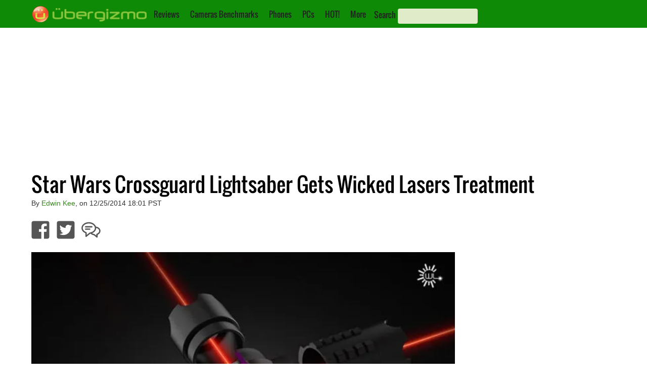

--- FILE ---
content_type: text/html; charset=utf-8
request_url: https://www.google.com/recaptcha/api2/aframe
body_size: 266
content:
<!DOCTYPE HTML><html><head><meta http-equiv="content-type" content="text/html; charset=UTF-8"></head><body><script nonce="Ah11Do2PrVB7tan5AjYp5A">/** Anti-fraud and anti-abuse applications only. See google.com/recaptcha */ try{var clients={'sodar':'https://pagead2.googlesyndication.com/pagead/sodar?'};window.addEventListener("message",function(a){try{if(a.source===window.parent){var b=JSON.parse(a.data);var c=clients[b['id']];if(c){var d=document.createElement('img');d.src=c+b['params']+'&rc='+(localStorage.getItem("rc::a")?sessionStorage.getItem("rc::b"):"");window.document.body.appendChild(d);sessionStorage.setItem("rc::e",parseInt(sessionStorage.getItem("rc::e")||0)+1);localStorage.setItem("rc::h",'1768452033525');}}}catch(b){}});window.parent.postMessage("_grecaptcha_ready", "*");}catch(b){}</script></body></html>